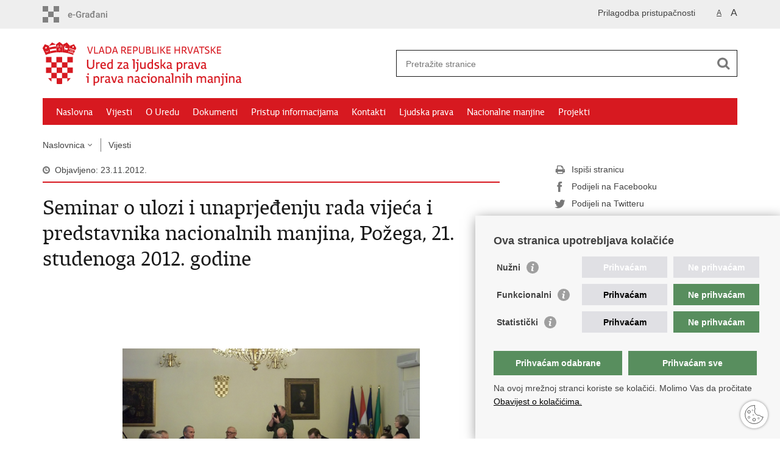

--- FILE ---
content_type: text/html; charset=utf-8
request_url: https://pravamanjina.gov.hr/vijesti/seminar-o-ulozi-i-unaprjedjenju-rada-vijeca-i-predstavnika-nacionalnih-manjina-pozega-21-studenoga-2012-godine/143
body_size: 5540
content:

<!DOCTYPE html>
<!--[if lt IE 7]>      <html class="no-js lt-ie9 lt-ie8 lt-ie7"> <![endif]-->
<!--[if IE 7]>         <html class="no-js lt-ie9 lt-ie8"> <![endif]-->
<!--[if IE 8]>         <html class="no-js lt-ie9"> <![endif]-->
<!--[if gt IE 8]><!--> <html class="no-js"> <!--<![endif]-->
    <head>
        <meta charset="utf-8" />
        <title>Ured za ljudska prava i prava nacionalnih manjina - Seminar o ulozi i unaprjeđenju rada vijeća i predstavnika nacionalnih manjina, Požega, 21. studenoga 2012. godine</title>
        
        <meta name="keywords" content="" />
        
		<meta name="description" content="Ured za ljudska prava i prava nacionalnih manjina u suradnji sa Savjetom za nacionalne manjine održao je u srijedu 21. studenoga 2012. godine u Požegi seminar o ulozi i unaprjeđenju rada vijeća i predstavnika nacionalnih manjina.Na seminaru su sudjelovali predstavnik Savjeta za nacionalne manjine, članovi vijeća i predstavnici nacionalnih manjina i predstavnici tijela lokalnih jedinica sa područja Požeško-slavonske županije te predstavnici nadležnih ministarstava i ureda. 
" />
		
        <meta name="viewport" content="width=device-width, initial-scale=1.0, maximum-scale=1.0, minimum-scale=1.0, user-scalable=no" />
		<link rel="shortcut icon" type="image/x-icon" href="/favicons/favicon_vlada.ico" />
        
        <link rel="stylesheet" href="/Content/gd-cookie.css" media="all">
        <script src="/Scripts/gd-cookie.js"></script>
		
		<meta property="og:title" content="Seminar o ulozi i unaprjeđenju rada vijeća i predstavnika nacionalnih manjina, Požega, 21. studenoga 2012. godine" />
		<meta property="og:type" content="website" />
		<meta property="og:site_name" content="pravamanjina.gov.hr"/>
		<meta name="twitter:card" content="summary" />
		<meta name="twitter:site" content="@VladaRH" />
		<meta name="twitter:title" content="Seminar o ulozi i unaprjeđenju rada vijeća i predstavnika nacionalnih manjina, Požega, 21. studenoga 2012. godine" />
		
		<meta property="og:description" content="Ured za ljudska prava i prava nacionalnih manjina u suradnji sa Savjetom za nacionalne manjine održao je u srijedu 21. studenoga 2012. godine u Požegi seminar o ulozi i unaprjeđenju rada vijeća i predstavnika nacionalnih manjina.Na seminaru su sudjelovali predstavnik Savjeta za nacionalne manjine, članovi vijeća i predstavnici nacionalnih manjina i predstavnici tijela lokalnih jedinica sa područja Požeško-slavonske županije te predstavnici nadležnih ministarstava i ureda. 
" />
		<meta name="twitter:description" content="Ured za ljudska prava i prava nacionalnih manjina u suradnji sa Savjetom za nacionalne manjine održao je u srijedu 21. studenoga 2012. godine u Požegi seminar o ulozi i unaprjeđenju rada vijeća i predstavnika nacionalnih manjina.Na seminaru su sudjelovali predstavnik Savjeta za nacionalne manjine, članovi vijeća i predstavnici nacionalnih manjina i predstavnici tijela lokalnih jedinica sa područja Požeško-slavonske županije te predstavnici nadležnih ministarstava i ureda. 
" />
			
	    <meta property="og:image" content="https://pravamanjina.gov.hr/UserDocsImages//arhiva/stories/23112012.png" />	
	    <meta name="twitter:image" content="https://pravamanjina.gov.hr/UserDocsImages//arhiva/stories/23112012.png" />
	    
		 <script>
        	var prefix='/';
        </script>
        
        <link rel="stylesheet" href="/css/normalize.css" />
        <link rel="stylesheet" href="/css/main.css" />
		<link rel="stylesheet" href="/fonts/fonts.css" />
		<link rel="stylesheet" href="/css/jquery-ui-1.9.2.custom.css" />
        <link rel="stylesheet" href="/css/default.css" />
        <link rel="stylesheet" href="/css/stil_mu.css" /> 
		<link rel="stylesheet" href="/css/refineslide.css" />
		<link rel="stylesheet" href="/fancybox/jquery.fancybox-1.3.4.css" />
		<link rel="stylesheet" href="/player/mediaelementplayer.min.css" />
		
        
        <script>
        var lng="";
        </script>
        
        
        <script type="text/javascript" src="/Scripts/js?v=y_-FTGjoEoIHzoiOzwgUXvmosOkt5u_mWnPlRLTebX41"></script>
        
        <!-- Global site tag (gtag.js) - Google Analytics -->
			<script async src="https://www.googletagmanager.com/gtag/js?id=UA-137922069-1"></script>
			<script>
			window.dataLayer = window.dataLayer || [];
			function gtag(){dataLayer.push(arguments);}
			gtag('js', new Date());

			gtag('config', 'UA-137922069-1');
			gtag('config', 'UA-52417765-24');
			</script>

    </head>
    <body>
    	<div id="skiptocontent">
			<a href="#content" class="element-invisible element-focusable">Preskoči na glavni sadržaj</a>
		</div>
		<header>
			<div class="head_nav">
				<div class="center">
					<a href="https://gov.hr/" class="logoSmall" title="e-Građani"> </a>
                    <ul class="head_social">
                        <li><a target="_blank" href="https://www.facebook.com/wwwvladahr" class="fb_icon" title="Facebook Vlade RH"> </a></li>
                        <li><a target="_blank" href="https://twitter.com/VladaRH" class="tw_icon" title="Twitter Vlade RH"> </a></li>
                        <li><a target="_blank" href="https://www.youtube.com/user/wwwvladahr" class="yt_icon" title="Youtube kanal Vlade RH"> </a></li>
                    </ul>
                    <div class="lang_select">
                        <select name="">
                            <option value="">Odaberite jezik</option>
                            <option value="">Hrvatski</option>
                            <option value="">English</option>
                        </select>
                    </div>
                    
                     <ul class="textSize">
                    	
                        <li class="txt_size_1"><a href="?big=0" class="active" title="Najmanja veličina teksta" tabindex="-1000">A</a></li>
                        <li class="txt_size_3"><a href="?big=1" title="Najveća veličina teksta" tabindex="-1000">A</a></li>
                        
                    </ul>
                    <ul class="impaired">
                    	
                    		<li><a href="?impaired=1" title="Prilagodba pristupačnosti" tabindex="-1000">Prilagodba pristupačnosti</a></li>
                    	
                       
                    </ul>
				</div>
				<div class="clear"></div>
			</div>
			<div class="center">
				<div class="logo_search_content">
					<a href="/" class="logo" title="Naslovnica"></a>
					<div class="topnav_icon"><a href="javascript:;" id="show_menu" title="Izbornik">&nbsp;</a></div> 
					<div class="search">
						<form action="/rezultati-pretrazivanja/49" method="GET" role="search">
						<input type="search" name="pojam" id="pojam" class="search_input" placeholder="Pretražite stranice" aria-label="Unesite pojam za pretraživanje" /><input type="submit" class="search_btn" value=" " id="btnPretrazi" aria-label="Pokreni pretraživanje"/>
						</form>
					</div>
				</div>
				<nav class="topnav" role="navigation" aria-label="glavna navigacija" id="menu">
					<div class="close" id="hide_menu"> </div>
					<ul>
                        <li><a  href='/naslovna/7'>Naslovna</a></li><li><a class='active' href='/vijesti/8'>Vijesti</a></li><li><a  href='/o-uredu/9'>O Uredu</a></li><li><a  href='/dokumenti/10'>Dokumenti</a></li><li><a  href='/pristup-informacijama/16'>Pristup informacijama</a></li><li><a  href='/kontakti-525/525'>Kontakti</a></li><li><a  href='/ljudska-prava/572'>Ljudska prava</a></li><li><a  href='/nacionalne-manjine/573'>Nacionalne manjine</a></li><li><a  href='/projekti/574'>Projekti</a></li>
					</ul>
					<div class="clear"></div>
				</nav>
			</div>
			<div class="clear"></div>
		</header>
		
			
		<div class="center">
		
			<div class="breadcrumbs">
				<ul>
				<li><a href="/" class="has_subs">Naslovnica</a>
					<div class="bc_drop">
						<ul>
                            <li><a  href='/naslovna/7'>Naslovna</a></li><li><a class='active' href='/vijesti/8'>Vijesti</a></li><li><a  href='/o-uredu/9'>O Uredu</a></li><li><a  href='/dokumenti/10'>Dokumenti</a></li><li><a  href='/pristup-informacijama/16'>Pristup informacijama</a></li><li><a  href='/kontakti-525/525'>Kontakti</a></li><li><a  href='/ljudska-prava/572'>Ljudska prava</a></li><li><a  href='/nacionalne-manjine/573'>Nacionalne manjine</a></li><li><a  href='/projekti/574'>Projekti</a></li>
						</ul>
					</div>
				</li> 
				<li><a href='/vijesti/8'>Vijesti</a></li>
				
                </ul>
			</div>
			
		</div>

		<div class="center">
			

			<div class="content article_content" id="content" tabindex="-1" role="main">

				<div class="article_left">
				
					<div class="article_info">
						<ul>
                            <li class="time_info">Objavljeno: 23.11.2012.</li> 
						</ul>
					</div>
			
					<h1>Seminar o ulozi i unaprjeđenju rada vijeća i predstavnika nacionalnih manjina, Požega, 21. studenoga 2012. godine</h1>
					
					<div class="page_content">
						
                        <div class="article_photo" id="galleryContainer" style="display: block;">
                        	
                        		<a href="/userdocsimages//arhiva/stories/23112012.png?width=1500&amp;height=1000&amp;mode=max" rel="galerija" rel2="/arhiva/stories/23112012.png" title='Povećaj sliku'><img src="/userdocsimages//arhiva/stories/23112012.png?width=750&amp;height=500&amp;mode=crop&amp;scale=canvas" alt="Slika /arhiva/stories/23112012.png"/></a>
                        	
                           
                        </div>
                        
						<h3>Ured za ljudska prava i prava nacionalnih manjina u suradnji sa Savjetom za nacionalne manjine održao je u srijedu 21. studenoga 2012. godine u Požegi seminar o ulozi i unaprjeđenju rada vijeća i predstavnika nacionalnih manjina.<br>Na seminaru su sudjelovali predstavnik Savjeta za nacionalne manjine, članovi vijeća i predstavnici nacionalnih manjina i predstavnici tijela lokalnih jedinica sa područja Požeško-slavonske županije te predstavnici nadležnih ministarstava i ureda. 
</h3>
						
<p>Sudionicima seminara su se, uz ravnatelja Ureda mr. sc. Branka Sočanca, predsjednika Savjeta gosp. Aleksandra Tolnauera i voditelja Uprave za politički sustav i nacionalne manjine g. Ljubomira Mikića, obratili i g. Miroslav Grozdanić, zamjenik župana Požeško-slavnoske županije i g. mr. sc. Rastislav Navratil, potpredsjednik Gradskog vijeća Grada Požege.</p>
<p>U raspravi su se analizirali problemi u funkcioniranju vijeća i predstavnika, posebice problemi nedostatnog financiranja, ali i iznosili primjeri dobre prakse i uspješne suradnje vijeća i predstavnika  nacionalnih manjina s tijelima lokalnih jedinica.</p>
<p>Sudionici skupa su upoznati, između ostalog, i s financiranjem pojedinih programa vijeća i predstavnika u jedinicama slabije ekonomske razvijenosti iz sredstava državnog proračuna, koje je upravo u tijeku, a predstavnik Ministarstva uprave iznio je dosadašnji tijek upisa subjekat u Registar vijeća i predstavnika lokalnih jedinica s područja Požeško-slavnoske županije te dao upute u vezi s upisom  koordinacija vijeća i predstavnika u Registar.</p>
                        <br><br><div class='clear'> </div><a href='/vijesti/8?tip=1'>Pisane vijesti</a>
					</div>

					<div class='article_prev_next'><div class='prev_link'><a href='/vijesti/okrugli-stol-zakon-o-suzbijanju-diskriminacije-pozitivna-i-negativna-iskustva-sudska-praksa-28-studenoga-2012-gradska-vijecnica-grada-vukovara/144'>Prethodna<br />Okrugli stol “Zakon o suzbijanju diskriminacije: pozitivna i negativna iskustva; sudska praksa'', 28. studenoga 2012., Gradska vijećnica Grada Vukovara</a></div><div class='next_link'><a href='/vijesti/16-studenoga-obiljezava-se-medjunarodni-dan-tolerancije/142'>Sljedeća<br />16. studenoga obilježava se Međunarodni dan tolerancije</a></div></div>	 
				</div>
				
				<div class="article_right">
					
					
					
					<div class="social_box">
						<ul> 
						<li><a href="/print.aspx?id=143&amp;url=print"><span class="print_icon"></span>Ispiši stranicu</a></li>
						<li><a href="http://www.facebook.com/sharer.php?u=https://pravamanjina.gov.hr/vijesti/seminar-o-ulozi-i-unaprjedjenju-rada-vijeca-i-predstavnika-nacionalnih-manjina-pozega-21-studenoga-2012-godine/143"><span class="fb_icon"></span>Podijeli na Facebooku</a></li>
						<li><a href="http://twitter.com/share?text=Seminar o ulozi i unaprjeđenju rada vijeća i predstavnika nacionalnih manjina, Požega, 21. studenoga 2012. godine&amp;url=https://pravamanjina.gov.hr/vijesti/seminar-o-ulozi-i-unaprjedjenju-rada-vijeca-i-predstavnika-nacionalnih-manjina-pozega-21-studenoga-2012-godine/143"><span class="tw_icon"></span>Podijeli na Twitteru</a></li>
						</ul>
					</div>
				 
				</div>
				
				<div class="clear"> </div> 
				
			</div>	
			
		</div>	

		<div class="space_44"> </div>

		

		<footer class="footer">

			<div class="center">
				<div class='footer_col1'><h2>Središnji državni portal</h2><nav><ul>
	<li><a href="https://vlada.gov.hr/sredisnji-drzavni-portal/203" target="_blank">O Središnjem državnom portalu</a></li>
	<li><a href="https://vlada.gov.hr/?id=11545" target="_blank">e-Građani</a></li>
	<li><a href="https://savjetovanja.gov.hr/" target="_blank">e-Savjetovanja</a></li>
	<li><a href="http://data.gov.hr/" target="_blank">Portal otvorenih podataka RH</a></li>
	<li><a href="https://izvoz.gov.hr/" target="_blank">Izvozni portal</a></li>
	<li><a href="https://pravamanjina.gov.hr/ostalo/obrazac-za-komentare/539" target="_blank">Prijedlozi i komentari</a></li>
</ul>
</nav></div><div class='footer_col2'><h2>Adresar</h2><nav><ul>
	<li><a href="http://www.digured.hr/" target="_blank">Središnji katalog službenih dokumenata RH</a></li>
	<li><a href="http://www.digured.hr/Adresari-i-imenici/(active)/tab210" target="_blank">Adresar tijela javne vlasti</a></li>
	<li><a href="http://www.digured.hr/Politicke-stranke-i-izbori/(active)/tab229" target="_blank">Adresar političkih stranaka u RH</a></li>
	<li><a href="http://www.digured.hr/Adresari-i-imenici/(active)/tab264" target="_blank">Popis dužnosnika u RH</a></li>
	<li><a href="https://gov.hr/besplatni-telefoni-javne-uprave/1655" target="_blank">Besplatni telefoni javne uprave</a></li>
	<li><a href="https://gov.hr/pozivi-za-zurnu-pomoc/1651" target="_blank">Pozivi za žurnu pomoć</a></li>
</ul>
</nav></div><div class='footer_col3'><h2>Važne poveznice</h2><nav><ul>
	<li><a href="https://vlada.gov.hr/" target="_blank">Vlada Republike Hrvatske</a></li>
	<li><a href="http://www.sabor.hr/Default.aspx" target="_blank">Hrvatski sabor</a></li>
	<li><a href="http://www.savjet.nacionalne-manjine.info/" target="_blank">Savjet za nacionalne manjine</a></li>
	<li><a href="http://www.echr.coe.int/Pages/home.aspx?p=home" target="_blank">Europski sud za ljudska prava</a></li>
	<li><a href="http://www.coe.int/en/web/minorities/home" target="_blank">Okvirna konvencija za zaštitu nacionalnih manjina</a></li>
	<li><a href="https://uredzastupnika.gov.hr/" target="_blank">Ured zastupnika RH pred Eur.sudom za ljudska prava</a></li>
</ul>
</nav></div>
			</div>

			<div class="clear"></div>

		</footer>
        
        

        <footer class="footer_gov">
		
			<div class="center">
			
				<div class="footer_vrh">
					<a href="javascript:;" onClick="$('html, body').animate({ scrollTop: 0 }, 'slow');">Povratak na vrh</a>
				</div>
			
				<div class="footer_cp">
					Copyright &copy; 2026 Ured za ljudska prava i prava nacionalnih manjina. <a href="/uvjeti-koristenja/76">Uvjeti korištenja</a>.
				</div>
				
				<div class="footer_col4">
					<nav>
						<ul>
						<li><a target="_blank" href="https://www.facebook.com/wwwvladahr" title="Facebook"><span class="fb_icon"></span></a></li>
						<li><a target="_blank" href="https://twitter.com/VladaRH" title="Twitter"><span class="tw_icon"></span></a></li>
						<li><a target="_blank" href="https://www.youtube.com/user/wwwvladahr" title="YouTube"><span class="yt_icon"></span></a></li>
						<li><a target="_blank" href="https://www.flickr.com/photos/wwwvladahr" title="Flickr"><span class="fc_icon"></span></a></li>
						<li><a target="_blank" href="https://www.scribd.com/Vlada_RH" title="Scribd"><span class="sc_icon"></span></a></li>
						<li><a target="_blank" href="https://instagram.com/wwwvladahr/" title="Instagram"><span class="in_icon"></span></a></li>
                        <li><a target="_blank" href="https://www.linkedin.com/company/vlada-republike-hrvatske" title="Linkedin"><span class="li_icon"></span></a></li>
						</ul> 
					</nav>
				</div>
				
			</div>
			
			<div class="clear"></div>
			
		</footer>	
		
    </body>
</html>
